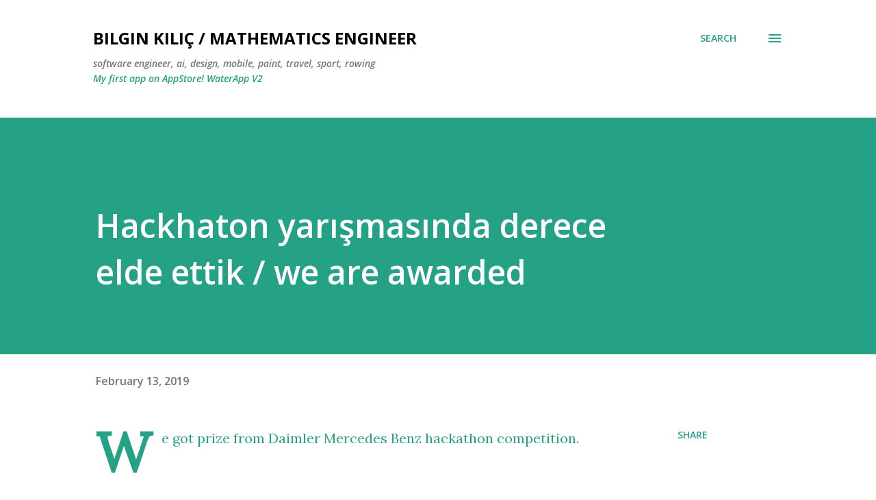

--- FILE ---
content_type: text/html; charset=utf-8
request_url: https://www.google.com/recaptcha/api2/aframe
body_size: 267
content:
<!DOCTYPE HTML><html><head><meta http-equiv="content-type" content="text/html; charset=UTF-8"></head><body><script nonce="3ozdIYnVy2VC3gGuXIporA">/** Anti-fraud and anti-abuse applications only. See google.com/recaptcha */ try{var clients={'sodar':'https://pagead2.googlesyndication.com/pagead/sodar?'};window.addEventListener("message",function(a){try{if(a.source===window.parent){var b=JSON.parse(a.data);var c=clients[b['id']];if(c){var d=document.createElement('img');d.src=c+b['params']+'&rc='+(localStorage.getItem("rc::a")?sessionStorage.getItem("rc::b"):"");window.document.body.appendChild(d);sessionStorage.setItem("rc::e",parseInt(sessionStorage.getItem("rc::e")||0)+1);localStorage.setItem("rc::h",'1768955544189');}}}catch(b){}});window.parent.postMessage("_grecaptcha_ready", "*");}catch(b){}</script></body></html>